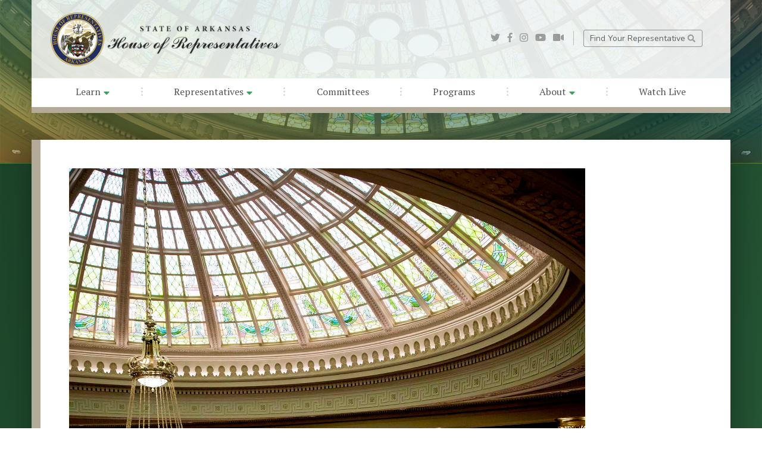

--- FILE ---
content_type: text/html; charset=UTF-8
request_url: https://arkansashouse.org/news/post/8927/week-2-of-the-2021-regular-session
body_size: 22413
content:
<!DOCTYPE html>
<html lang="en">
  <head>
    <meta charset="utf-8">
    <meta http-equiv="X-UA-Compatible" content="IE=edge">
    <meta name="viewport" content="width=device-width, initial-scale=1">
    <meta name="description" content="Week 2 of the 2021 Regular Session">
    <meta name="author" content="">
    <link rel="apple-touch-icon" sizes="57x57" href="/favicon/apple-icon-57x57.png">
    <link rel="apple-touch-icon" sizes="60x60" href="/favicon/apple-icon-60x60.png">
    <link rel="apple-touch-icon" sizes="72x72" href="/favicon/apple-icon-72x72.png">
    <link rel="apple-touch-icon" sizes="76x76" href="/favicon/apple-icon-76x76.png">
    <link rel="apple-touch-icon" sizes="114x114" href="/favicon/apple-icon-114x114.png">
    <link rel="apple-touch-icon" sizes="120x120" href="/favicon/apple-icon-120x120.png">
    <link rel="apple-touch-icon" sizes="144x144" href="/favicon/apple-icon-144x144.png">
    <link rel="apple-touch-icon" sizes="152x152" href="/favicon/apple-icon-152x152.png">
    <link rel="apple-touch-icon" sizes="180x180" href="/favicon/apple-icon-180x180.png">
    <link rel="icon" type="image/png" sizes="192x192"  href="/favicon/android-icon-192x192.png">
    <link rel="icon" type="image/png" sizes="32x32" href="/favicon/favicon-32x32.png">
    <link rel="icon" type="image/png" sizes="96x96" href="/favicon/favicon-96x96.png">
    <link rel="icon" type="image/png" sizes="16x16" href="/favicon/favicon-16x16.png">
    <link rel="manifest" href="/favicon/manifest.json">
    <meta name="msapplication-TileColor" content="#ffffff">
    <meta name="msapplication-TileImage" content="/favicon/ms-icon-144x144.png">
    <meta name="theme-color" content="#ffffff">

    <title>Week 2 of the 2021 Regular Session - Arkansas House of Representatives</title>

        <link rel="canonical" href="https://arkansashouse.org/news/post/8927/week-2-of-the-2021-regular-session" />

    <!-- <meta property="fb:app_id" content="1506914376207450" /> -->
    <meta property="og:title" content="Week 2 of the 2021 Regular Session" />
            <meta property="og:image" content="https://arkansashouse.orghttps://www.arkansashouse.org/storage/9515/Week%202%20of%20Session.jpg" />
        <meta property="og:image:width" content="1600" />
        <meta property="og:image:height" content="1067" />
        <meta property="og:url" content="https://arkansashouse.org/news/post/8927/week-2-of-the-2021-regular-session" />
    <meta property="og:site_name" content="Arkansas House of Representatives" />
    <meta property="og:description" content="In the second week of the 2021 Regular Session, the House voted on bills addressing everything from car tags to jury duty pay.The bills now advancing to the Senate include:HB1028-This bill changes the..." />
    <meta property="og:type" content="article" />

    <!-- Twitter card -->
    <meta name="twitter:card" content="summary_large_image">
    <meta name="twitter:site" content="@arkansashouse">
    <meta name="twitter:title" content="Week 2 of the 2021 Regular Session">
    <meta name="twitter:description" content="In the second week of the 2021 Regular Session, the House voted on bills addressing everything from...">
            <meta name="twitter:image" content="https://arkansashouse.orghttps://www.arkansashouse.org/storage/9515/Week%202%20of%20Session.jpg">
    
    <link rel="stylesheet" href="/components/bootstrap/dist/css/bootstrap.min.css">
    <script defer src="/components/fontawesome/5.3.1/js/all.min.js"></script>
    <script defer src="/components/fontawesome/5.3.1/js/v4-shims.min.js"></script>
    <script>
      window.FontAwesomeConfig = {
        searchPseudoElements: true
      }
    </script>
    <link href="https://fonts.googleapis.com/css?family=Nunito:200,300,400,700|PT+Serif" rel="stylesheet">
    <link rel="stylesheet" href="/components/unslider/dist/css/unslider.css">
    <link rel="stylesheet" href="/components/unslider/dist/css/unslider-dots.css">
    <link href="/components/wufoo/wufoo.css" rel="stylesheet">
    <link href="/css/main.css" rel="stylesheet">
            <link href="/components/wysiwyg-editor/css/froala_editor.css" rel="stylesheet">
        <link href="/components/swipebox/css/swipebox.css" rel="stylesheet">
        <link href="/css/custom.css" rel="stylesheet">
            <link href="/css/interior.css?v=3" rel="stylesheet">
        <link href="/css/responsive.css?v=3" rel="stylesheet">


    

    
    
    <script>
  (function(i,s,o,g,r,a,m){i['GoogleAnalyticsObject']=r;i[r]=i[r]||function(){
  (i[r].q=i[r].q||[]).push(arguments)},i[r].l=1*new Date();a=s.createElement(o),
  m=s.getElementsByTagName(o)[0];a.async=1;a.src=g;m.parentNode.insertBefore(a,m)
  })(window,document,'script','//www.google-analytics.com/analytics.js','ga');

  ga('create', 'UA-12773160-1', 'arkansashouse.org');
  ga('send', 'pageview');

</script>
  </head>

  <body class="interior">

    <div id="nav-container" class="container-fluid px-0">
    <div id="nav-row" class="row ml-auto mr-auto no-gutters justify-content-center">
        
        <div id="nav-col" class="col-12 col-md-11 col-lg-11 col-xl-11 align-self-center px-0 py-0">

            
            <nav class="navbar navbar-sticky navbar-expand-lg navbar-light px-0 pt-3 pb-0">
                
                <div id="nav-top" class="row w-100 no-gutters align-items-center justify-content-between">
                    
                    <div id="nav-logo" class="col-12 col-lg-6 align-self-center align-items-center justify-content-start text-left">

                        <a class="pb-0 navbar-brand" href="/">
                            <img src="/img/logo-color-font.png" alt="Arkansas House of Representatives" class="img-fluid" />
                        </a>
                        

                    </div>
                    
                    <div id="nav-subnav" class="col-12 col-lg-6 align-self-center align-items-center justify-content-end">

                        <div id="nav-social" class="mr-0 mr-lg-3 pr-0 pr-lg-3">
                            <a target="_blank" href="https://twitter.com/arkansashouse"><i class="fab fa-twitter"></i></a>
                            <a target="_blank" href="https://www.facebook.com/ArkansasHouse"><i class="fab fa-facebook-f"></i></a>
                            <a target="_blank" href="http://instagram.com/arkansashouse"><i class="fab fa-instagram"></i></a>
                            <a target="_blank" href="http://www.youtube.com/user/ArkansasHouseofReps"><i class="fab fa-youtube"></i></a>
                            <a target="_blank" href="/watch-live"><i class="fas fa-video"></i></a>
                        </div>
                        <div id="nav-aux">
                                                        <a href="https://arkansashouse.org/learn/district-map">Find Your Representative <i class="fas fa-search"></i></a>
                            <a href="#"></a>
                        </div>
                        <button class="navbar-toggler" type="button" data-toggle="collapse" data-target="#navbarSupportedContent" aria-controls="navbarSupportedContent" aria-expanded="false" aria-label="Toggle navigation">
                            <span class="navbar-toggler-icon"></span>
                        </button>

                    </div>
                </div>

                
                <div id="navbarSupportedContent" class="collapse navbar-collapse">
                    <ul class="navbar-nav w-100 mx-0 px-5 py-0">
                        <li class="nav-item "><a target=_self href="/news" class="nav-link">Learn <i class="fas fa-caret-down"></i></a>
                    <ul class="dropdown-nav">
                                    <li class="nav-item"><a target=_self href="/news" class="nav-link ">News</a></li>
                                    <li class="nav-item"><a target=_self href="/calendar" class="nav-link ">Events</a></li>
                                    <li class="nav-item"><a target=_self href="https://www.arkansashouse.org/learn/faqs" class="nav-link ">FAQs</a></li>
                                    <li class="nav-item"><a target=_self href="https://www.arkansashouse.org/learn/resources" class="nav-link ">Resources</a></li>
                                    <li class="nav-item"><a target=_self href="https://www.arkansashouse.org/learn/district-map" class="nav-link ">District Map</a></li>
                            </ul>
            </li>
			<li class="sep"><i class="fal fa-ellipsis-v"></i></li>
	    <li class="nav-item "><a target=_self href="/representatives/members" class="nav-link">Representatives <i class="fas fa-caret-down"></i></a>
                    <ul class="dropdown-nav">
                                    <li class="nav-item"><a target=_self href="https://www.arkansashouse.org/representatives/members" class="nav-link ">Members</a></li>
                                    <li class="nav-item"><a target=_self href="https://www.arkansashouse.org/representatives/meet-the-speaker" class="nav-link ">Meet the Speaker</a></li>
                                    <li class="nav-item"><a target=_self href="https://www.arkansashouse.org/representatives/leadership" class="nav-link ">Leadership</a></li>
                                    <li class="nav-item"><a target=_self href="https://www.arkansashouse.org/representatives/speaker-archive" class="nav-link ">Speaker Archive</a></li>
                            </ul>
            </li>
			<li class="sep"><i class="fal fa-ellipsis-v"></i></li>
	    <li class="nav-item "><a target=_self href="/learn/resources/category/1/committees" class="nav-link">Committees</a>
            </li>
			<li class="sep"><i class="fal fa-ellipsis-v"></i></li>
	    <li class="nav-item "><a target=_self href="https://www.arkansashouse.org/programs" class="nav-link">Programs</a>
            </li>
			<li class="sep"><i class="fal fa-ellipsis-v"></i></li>
	    <li class="nav-item "><a target=_self href="/about/the-house" class="nav-link">About <i class="fas fa-caret-down"></i></a>
                    <ul class="dropdown-nav">
                                    <li class="nav-item"><a target=_self href="https://www.arkansashouse.org/about/the-house" class="nav-link ">About</a></li>
                                    <li class="nav-item"><a target=_self href="https://www.arkansashouse.org/about/house-staff" class="nav-link ">House Staff</a></li>
                                    <li class="nav-item"><a target=_self href="https://www.arkansashouse.org/about/contact-us" class="nav-link ">Contact Us</a></li>
                            </ul>
            </li>
			<li class="sep"><i class="fal fa-ellipsis-v"></i></li>
	    <li class="nav-item "><a target=_self href="https://www.arkansashouse.org/watch-live" class="nav-link">Watch Live</a>
            </li>

                    </ul>
                </div>
            </nav>
            

        </div>
    </div>
</div>

    
    <section aria-label="Interior Header Section" id="bg-header" class="container-fluid px-0 ">
        <div class="row no-gutters">
            <div id="content-container" class="col-12 px-0 py-0"> </div>
        </div>
    </section>

    
    <section aria-label="Content Section" id="content" class="container-fluid px-0">
        <div class="row ml-auto mr-auto no-gutters justify-content-center">
            <div id="content-container" class="col-12 col-lg-11 align-self-center px-0 pt-5">

                <div id="content-body" class="row no-gutters">
                    <div class="col-12 col-lg-9 col-xl-10 px-4 py-4 px-lg-5 py-lg-5 content ">
                                                    

    


        <div id="news-post" class="row no-gutters">
        <div class="col-12 post detail">

                            <div class="row no-gutters post-image blocked">
                    <div class="col-12 px-0 py-0">
                        <img src="https://www.arkansashouse.org/storage/9515/Week%202%20of%20Session.jpg" alt="" class="img-fluid" />
                    </div>
                </div>
                <div class="post-content">
                    
                    <span class="category">
                                                                                                                        District Newsletter
                                                                                                        </span>
                    <h2 class="post-title">Week 2 of the 2021 Regular Session</h2>
                    <span class="date">
                        <time>Friday, January 22, 2021</time>
                    </span>
                                                                    <div class="row no-gutters align-items-center mt-3 author">
                            <div class="col align-self-center author-photo" style="background-image: url('https://www.arkansashouse.org/storage/24098/Jon%20S.%20Eubanks-001-2.jpg');">
                                <a href="https://arkansashouse.org/district/46" title="Jon S. Eubanks">Jon S. Eubanks</a>
                            </div>
                            <div class="col px-3 align-self-center author-details">
                                <h6>Author</h6>
                                <h5>
                                    <a href="https://arkansashouse.org/district/46" title="Jon S. Eubanks">Jon S. Eubanks</a> <i class="far fa-external-link"></i>
                                </h5>
                            </div>
                        </div>
                    
                                    </div>
            
            <div class="post-body">
                <div class="user-html"><div class="user-html"><div class="user-html"><p>In the second week of the 2021 Regular Session, the House voted on bills addressing everything from car tags to jury duty pay.<br><br>The bills now advancing to the Senate include:<br><strong><br>HB1028</strong>-This bill changes the length of time a consumer has to tag their vehicle. Current law gives car buyers 30 days to pay the sales tax and register a vehicle after purchase. HB 1028 would extend it to 60 days.<br><strong><br>HB1059</strong>-This bill allows participants in a specialty court program, such as drug court, to transfer to a similar program if they move to another court district. This bill also includes guidelines for courts to establish a veterans treatment specialty court program and a DWI specialty court program. In addition, HB1059 sets to develop a domestic violence specialty court program.<br><br>Specialty courts are designed to lower the prison population by directing individuals to needed treatment programs.<br><strong><br>HB1185</strong>-This bill allows the Department of Correction to make an administrative transfer of an inmate to the Division of Community Correction. This would not impact the length of a sentence but rather allow the department to transfer an inmate if they need behavioral or substance abuse treatment.<br><br><strong>HB1058</strong>-This bill allows a juror to donate their per diem compensation and mileage reimbursement to an eligible nonprofit entity. The administrative office of the courts will be tasked with compiling a list of eligible nonprofits.<br><br>-An eligible nonprofit should offer services in multiple counties and have as one of its primary goals the providing of:<br>-Crime victim assistance or counseling<br>-Services for abused or neglected children<br>-Shelter for victims of domestic violence<br>-Services for veterans<br>-Legal education for students seeking a Juris Doctor degree<br><br><strong>HB1107</strong>-This bill amends the Prescription Drug Monitoring Program to allow the Arkansas Department of Health to request physical or electronic copies of prescriptions from prescribers or dispensers when checking for accuracy.<br><br>The House reconvenes on Monday at 1 pm. You can find a list of all agendas and links to live-streams of all meetings at <a href="http://www.arkansashouse.org" rel="noopener noreferrer" target="_blank"><strong>www.arkansashouse.org.</strong></a></p></div></div></div>
            </div>

            
            <div class="post-body">
                                    <div class="mt-6 post-tags">
                        Tags: <a href="https://arkansashouse.org/news/tagged/6/district-newsletter">District Newsletter</a>
                    </div>
                            </div>

            <div style="display: flex;">
                                    <div class="post-footer" style="margin-right:20px;">
                        <a href="javascript:history.back();" title="Back to News" class="btn btn3d btn-primary"><i class="fas fa-angle-left"></i> Return to News</a>
                    </div>
                    
                                    <div class="post-footer">
                        <a target="_blank" href="https://arkansashouse.org/news/8927/download-news-letter-as-pdf" title="Back to News" class="btn btn3d btn-primary"> Download Newsletter</a>
                    </div>
                            </div>

        </div>
    </div>

                                            </div>
                                    </div>

            </div>
        </div>
    </section>


    <section aria-label="Footer Section" id="footer" class="container-fluid px-0">
        <div class="row no-gutters">
            <div id="footer-container" class="col-12 px-6 py-6">

                <div class="row align-items-center">
                	<div class="col-12 col-md-6 col-lg-3 align-self-center text-center brand">

                		<a class="mb-2 pb-0 footer-brand" href="/">
                            <img src="/img/logo-color2.png" alt="Arkansas House of Representatives" class="img-fluid" />
                        </a>
                        <a href="/" class="footer-brand-link">Arkansas<br />House of Representatives</a>
                        <p>The Arkansas House of Representatives, along with the Arkansas Senate, compose the legislative branch of state government. Combined, the two bodies form the Arkansas General Assembly.</p>

                	</div>
                	<div class="col-12 col-md-6 col-lg-3 col-xl-2 align-self-center pl-lg-4 renav">
                		<ul>
                			<li><a href="/representatives/meet-the-speaker">Meet The Speaker</a>
							<li><a href="/representatives/leadership">House Leadership</a>
							<li><a href="/representatives/speaker-archive">Past Speakers Of The House</a>
                            <li><a href="/representatives/members">Representatives</a>
                            <li><a href="/about/house-staff">House Staff</a>
							<li><a href="/learn/district-map">District Map</a>
							<li><a target="_blank" href="https://portal.arkansas.gov/pages/acceptable-use/#accessibility">Accessibility</a>
							<li><a target="_blank" href="https://portal.arkansas.gov/pages/acceptable-use/#privacy">Privacy Policy</a>
                            <li><a target="_blank" href="https://portal.arkansas.gov/pages/acceptable-use/#security">Security Statement</a>
							<li><a target="_blank" href="https://portal.arkansas.gov/pages/acceptable-use/#acceptable">Acceptable Use</a>
                		</ul>
                	</div>
                	<div class="col-12 col-md-6 col-lg-3 col-xl-2 align-self-center pl-lg-4 renav">
                		<ul>
							<li><a href="/learn/events">Calendar</a>
                            <li><a href="/learn/resources">Information Resources</a>
							<li><a href="/learn/news">News Releases</a>
							<li><a href="/learn/faqs">FAQs</a>
							<li><a href="/about/contact-us">Contact Us</a>
							<li><a href="/learn/resources/category/1/committees">Committees</a>
							<li><a href="/programs">Programs</a>
							<li><a href="/about/the-house">About</a>
							<li><a href="/watch-live">Watch Live</a>
                		</ul>
                	</div>
                	<div class="col-12 col-md-6 col-lg-3 col-xl-5 align-self-center pl-lg-5 rep">
                		<span class="rep-heading">Find Your Representative</span>

                        <form action="https://arkansashouse.org/learn/district-map" class="form-inline">
                            <label class="sr-only" for="inlineFormInputAddress">Street, City, State</label>
                            <input type="text" name="addr" class="form-control mb-2 mr-sm-2" id="inlineFormInputAddress" placeholder="Street, City, State">

                            <label class="sr-only" for="inlineFormInputZip">Zip Code</label>
                            <input type="text" name="zip" class="form-control mb-2 mr-sm-2" id="inlineFormInputZip" placeholder="Zip Code">

                            <button type="submit" class="mb-2 btn btn-primary"><i class="fas fa-search"></i> Search</button>
                        </form>

                        <a href="https://arkansashouse.org/learn/district-map" title="View District Map"> <i class="fas fa-puzzle-piece"></i> View District Map</a>

                        <hr>

                        <div id="footer-social" class="">
                            <a target="_blank" href="https://twitter.com/arkansashouse"><i class="fab fa-twitter"></i></a>
                            <a target="_blank" href="https://www.facebook.com/ArkansasHouse"><i class="fab fa-facebook-f"></i></a>
                            <a target="_blank" href="https://instagram.com/arkansashouse"><i class="fab fa-instagram"></i></a>
                            <a target="_blank" href="https://www.youtube.com/user/ArkansasHouseofReps"><i class="fab fa-youtube"></i></a>
                        </div>

                        <p>Copyright &copy;2026 Arkansas House of Representatives. All Rights Reserved.</p>
                	</div>
                </div>

            </div>
        </div>
    </section><!-- /footer -->

            <script src="/components/jquery/jquery-2.1.1.js" type="text/javascript"></script>
        <script src="/components/jquery/jquery.mobile.custom.min.js" type="text/javascript"></script>
        <script src="/components/popper.js/dist/umd/popper.min.js"></script>
        <script src="/components/bootstrap/dist/js/bootstrap.min.js"></script>
        <script src="/components/unslider/dist/js/unslider-min.js"></script>
                    <script src="/components/swipebox/js/jquery.swipebox.js"></script>
                <script src="/js/all.js"></script>
    
    

    
  </body>
</html>


--- FILE ---
content_type: text/css
request_url: https://arkansashouse.org/components/wysiwyg-editor/css/froala_editor.css
body_size: 44396
content:
/*!
 * froala_editor v1.2.8 (https://www.froala.com/wysiwyg-editor)
 * License https://www.froala.com/wysiwyg-editor/terms
 * Copyright 2014-2015 Froala Labs
 */
[contenteditable],
[contenteditable]:focus {
  outline: 0px solid transparent;
}
button {
  outline: none;
}
.fr-visible {
  display: block !important;
}
.f-non-selectable {
  user-select: none;
  -o-user-select: none;
  -moz-user-select: none;
  -khtml-user-select: none;
  -webkit-user-select: none;
  -ms-user-select: none;
}
.f-non-selectable * {
  user-select: none;
  -o-user-select: none;
  -moz-user-select: none;
  -khtml-user-select: none;
  -webkit-user-select: none;
  -ms-user-select: none;
}
.f-italic {
  font-style: italic !important;
}
.f-spaced {
  letter-spacing: 3px !important;
}
.f-uppercase {
  text-transform: uppercase !important;
}
.f-typewriter {
  font-family: 'Lucida Console', monospace !important;
  line-height: 160% !important;
  font-size: 14px;
}
.froala-box {
  position: relative;
}
.froala-box:after {
  position: absolute;
  bottom: 5px;
  right: 7px;
  color: #CCC;
  content: attr(data-chars);
  font-size: 15px;
  font-family: "Times New Roman", Georgia, Serif;
}
.froala-box.f-rtl:after {
  left: 7px;
  right: auto;
}
.froala-box.fr-disabled .froala-wrapper {
  overflow: hidden;
}
.froala-box.fr-disabled .froala-element {
  color: #999999;
}
.froala-box.fr-disabled .froala-element img {
  -webkit-opacity: 0.5;
  -moz-opacity: 0.5;
  opacity: 0.5;
  -ms-filter: "progid:DXImageTransform.Microsoft.Alpha(Opacity=0)";
}
.froala-box .froala-wrapper {
  overflow: auto;
}
.froala-box .html-switch {
  position: absolute;
  right: 1px;
  top: 1px;
  z-index: 1000;
  display: none;
  font-size: 14px;
  line-height: 160%;
  height: 30px;
  background: #ffffff;
  color: #353535;
  cursor: pointer;
  -webkit-transition: background linear 0.1s;
  -moz-transition: background linear 0.1s;
  -ms-transition: background linear 0.1s;
  -o-transition: background linear 0.1s;
  border-radius: 0;
  -moz-border-radius: 0;
  -webkit-border-radius: 0;
  -moz-background-clip: padding;
  -webkit-background-clip: padding-box;
  background-clip: padding-box;
  -moz-outline: 0;
  outline: 0;
  border: 0;
  width: 40px;
}
.froala-box .html-switch:hover {
  color: #ffffff;
  background: #2c82c9;
}
.froala-box.fr-fullscreen {
  margin: 0 !important;
  position: fixed;
  top: 0;
  left: 0;
  bottom: 0;
  right: 0;
  z-index: 3000;
}
.froala-box.fr-fullscreen .froala-editor:not(.f-inline) {
  width: 100% !important;
  position: relative !important;
  left: 0 !important;
  right: 0 !important;
}
.froala-box.fr-fullscreen .froala-editor:not(.f-inline):not(.f-scroll) {
  top: 0 !important;
  border-bottom: 0 !important;
}
.froala-box.fr-fullscreen .froala-element {
  padding-top: 10px !important;
}
.froala-box.f-html .html-switch {
  display: inline-block;
}
.f-html ::selection {
  background: #6d90ba;
  color: #FFF;
}
.f-html ::-moz-selection {
  background: #6d90ba;
  color: #FFF;
}
::selection {
  background: #b5d6fd;
  color: #000;
}
::-moz-selection {
  background: #b5d6fd;
  color: #000;
}
.fr-hidden {
  display: none !important;
}
body.fr-fullscreen {
  overflow: hidden;
}
img.fr-fil {
  z-index: 1;
  position: relative;
  margin: auto;
  overflow: auto;
  padding: 10px 10px 10px 3px;
  float: left !important;
}
img.fr-fil.fr-dib {
  float: none !important;
  margin-left: 0 !important;
}
img.fr-fir {
  z-index: 1;
  position: relative;
  margin: auto;
  overflow: auto;
  padding: 10px 3px 10px 10px;
  float: right !important;
}
img.fr-fir.fr-dib {
  float: none !important;
  margin-right: 0 !important;
}
img.fr-fin {
  z-index: 1;
  position: relative;
  margin: auto;
  overflow: auto;
  float: none;
}
img.fr-fin.fr-dib {
  padding: 10px 0;
}
img.fr-dib {
  vertical-align: top;
  display: block;
}
a.fr-file {
  position: relative;
}
a.fr-file:before {
  position: relative;
  display: inline-table;
  vertical-align: middle;
  /*font-family: 'Font Awesome 5 Pro';*/
  font-style: normal;
  font-weight: normal;
  line-height: 1;
  -webkit-font-smoothing: antialiased;
  -moz-osx-font-smoothing: grayscale;
  content: '';
  background: url('../../../img/link_paperclip.jpg') no-repeat;
  width: 16px;
  height: 18px;
  font-weight: 400;
  top: 0;
  margin-right: 3px;
}
.froala-view table,
table.fr-tag {
  border-collapse: collapse;
  empty-cells: show;
  width: 100%;
  margin-bottom: 10px;
  margin-top: 10px;
  -webkit-box-sizing: border-box;
  -moz-box-sizing: border-box;
  box-sizing: border-box;
}
.froala-view table td,
table.fr-tag td {
  border: solid 1px #cccccc;
  padding: 5px;
  vertical-align: top;
}
.froala-view table th,
table.fr-tag th {
  background: #e6e6e6;
  border: solid 1px #cccccc;
  padding: 5px;
  vertical-align: top;
}
.froala-view pre,
pre.fr-tag {
  white-space: pre-wrap;
  /* CSS3 */
  white-space: -moz-pre-wrap;
  /* Mozilla, post millennium */
  white-space: -pre-wrap;
  /* Opera 4-6 */
  white-space: -o-pre-wrap;
  /* Opera 7 */
  word-wrap: break-word;
  /* Internet Explorer 5.5+ */
  border: solid 1px #cccccc;
  background: #fcfcfc;
  padding: 10px;
  border-radius: 4px;
  -moz-border-radius: 4px;
  -webkit-border-radius: 4px;
  -moz-background-clip: padding;
  -webkit-background-clip: padding-box;
  background-clip: padding-box;
  font-family: "Courier New", Courier, monospace;
}
.froala-view blockquote,
blockquote.fr-tag {
  margin-left: 20px;
  margin-right: 0;
  margin-top: 0;
  padding-left: 20px;
  position: relative;
  font-style: italic;
  border-left: solid 5px #cccccc;
}
.froala-view hr,
hr.fr-tag {
  height: 0px;
  border: 0;
  border-top: solid 1px #cccccc;
  clear: both;
}
.fr-fvn {
  float: none;
  display: block !important;
  text-align: center !important;
}
.fr-fvl {
  float: left;
  margin: 10px 10px 10px 1px;
}
.fr-fvr {
  float: right;
  margin: 10px 1px 10px 10px;
}
.fr-tnv {
  float: none !important;
  margin: auto;
  text-align: center;
  display: block !important;
}
.fr-tnv.fr-fvl {
  text-align: left;
}
.fr-tnv.fr-fvr {
  text-align: right;
}
.froala-element {
  min-height: 35px;
  overflow-y: auto;
  overflow-x: hidden;
  position: relative;
  word-wrap: break-word;
  vertical-align: top;
  cursor: text;
  z-index: 2;
  -webkit-user-select: auto;
}
.froala-element.f-image {
  overflow: visible;
}
.froala-element .btn {
  user-select: text;
  -o-user-select: text;
  -moz-user-select: text;
  -khtml-user-select: text;
  -webkit-user-select: text;
  -ms-user-select: text;
}
.froala-element [contenteditable="false"],
.froala-element [contenteditable="false"] * {
  user-select: none;
  -o-user-select: none;
  -moz-user-select: none;
  -khtml-user-select: none;
  -webkit-user-select: none;
  -ms-user-select: none;
}
.froala-element + span.fr-placeholder {
  display: none;
}
.froala-element.f-placeholder + span.fr-placeholder {
  color: #cccccc;
  position: absolute;
  margin: 0;
  left: 0;
  right: 0;
  top: 2px;
  display: inline-block;
  cursor: text;
  padding-left: 2px;
  user-select: none;
  -o-user-select: none;
  -moz-user-select: none;
  -khtml-user-select: none;
  -webkit-user-select: none;
  -ms-user-select: none;
  -webkit-font-smoothing: antialiased;
  -moz-osx-font-smoothing: grayscale;
  z-index: 1;
}
.froala-element.f-basic.f-placeholder + span.fr-placeholder {
  margin: 10px;
}
.froala-element.not-msie pre,
.froala-element.not-msie blockquote {
  overflow: hidden;
}
.froala-element table > span,
.froala-element table tr > span {
  display: none;
  visibility: hidden;
}
.froala-element table th {
  font-weight: normal;
}
.froala-element a {
  cursor: pointer;
}
.froala-element img {
  min-width: 32px !important;
  min-height: 32px !important;
  -webkit-box-sizing: content-box;
  -moz-box-sizing: content-box;
  box-sizing: content-box;
}
.froala-element img.fr-fil,
.froala-element img.fr-fir,
.froala-element img.fr-fin {
  cursor: pointer;
  z-index: 1;
  position: relative;
  margin: auto;
  overflow: auto;
}
.froala-element:not(.ie8) img {
  max-width: 100% !important;
}
.froala-element td img {
  max-width: auto !important;
}
.froala-element img::selection {
  color: #ffffff;
  background-color: transparent !important;
}
.froala-element img::-moz-selection {
  color: #ffffff;
  background-color: transparent !important;
}
.froala-element span.f-img-wrap {
  line-height: 0;
  text-align: center;
  border: 0;
  outline: 0;
  max-width: 100% !important;
  -webkit-box-sizing: border-box;
  -moz-box-sizing: border-box;
  box-sizing: border-box;
}
.froala-element span.f-img-wrap.fr-fin.fr-dib {
  display: block;
}
.froala-element span.f-img-wrap.fr-fir {
  float: right;
}
.froala-element span.f-img-wrap.fr-fil {
  float: left;
}
.froala-element span.f-img-wrap.fr-dib {
  display: block;
  text-align: center;
  float: none !important;
}
.froala-element span.f-img-wrap.fr-dib.fr-fil:after,
.froala-element span.f-img-wrap.fr-dib.fr-fir:after {
  content: "";
  display: block;
  clear: both;
}
.froala-element span.f-img-editor {
  display: inline-block;
  position: relative;
  max-width: 100% !important;
  text-align: center;
  padding: 0px;
  line-height: 0;
  overflow: visible;
  z-index: 2;
  border: 0;
  outline: 0;
  outline-color: transparent;
  border-color: transparent;
}
.froala-element span.f-img-editor:after {
  content: "";
  display: block;
  clear: both;
}
.froala-element span.f-img-editor:before {
  content: "";
  position: absolute;
  top: 0;
  left: 0;
  bottom: 0;
  right: 0;
  display: block;
  border: none !important;
  outline: solid 1px #2c82c9 !important;
  z-index: 1;
}
.froala-element span.f-img-editor.fr-fil {
  margin: 10px 10px 10px 3px;
  float: left;
}
.froala-element span.f-img-editor.fr-fir {
  margin: 10px 3px 10px 10px;
  float: right;
}
.froala-element span.f-img-editor.fr-fin {
  float: none;
}
.froala-element span.f-img-editor.fr-fin.fr-dib {
  margin: 10px 0;
}
.froala-element span.f-img-editor img {
  padding: 0 !important;
  margin: auto;
}
.froala-element span.f-img-editor.fr-dib {
  display: inline-block;
}
.froala-element span.f-img-handle {
  position: absolute;
  height: 8px;
  width: 8px;
  border: solid 1px #ffffff !important;
  background: #2c82c9;
  z-index: 2;
  margin: auto;
}
.froala-element span.f-img-handle.f-h-ne {
  top: -4px;
  left: auto;
  right: -4px;
  bottom: auto;
  cursor: ne-resize;
}
.froala-element span.f-img-handle.f-h-se {
  top: auto;
  left: auto;
  right: -4px;
  bottom: -4px;
  cursor: se-resize;
}
.froala-element span.f-img-handle.f-h-sw {
  top: auto;
  left: -4px;
  right: auto;
  bottom: -4px;
  cursor: sw-resize;
}
.froala-element span.f-img-handle.f-h-nw {
  top: -4px;
  left: -4px;
  right: auto;
  bottom: auto;
  cursor: nw-resize;
}
@media (max-width: 991px) {
  .froala-element span.f-img-handle {
    height: 12px;
    width: 12px;
  }
  .froala-element span.f-img-handle.f-h-ne {
    top: -6px;
    right: -6px;
  }
  .froala-element span.f-img-handle.f-h-se {
    right: -6px;
    bottom: -6px;
  }
  .froala-element span.f-img-handle.f-h-sw {
    left: -6px;
    bottom: -6px;
  }
  .froala-element span.f-img-handle.f-h-nw {
    top: -6px;
    left: -6px;
  }
}
.froala-element .f-video-editor {
  display: inline-block;
  position: relative;
  line-height: 0;
  cursor: pointer;
  padding: 3px;
}
.froala-element .f-video-editor > * {
  max-width: 100%;
}
.froala-box .froala-element .f-video-editor:after {
  position: absolute;
  content: '';
  z-index: 1;
  top: 0;
  left: 0;
  right: 0;
  bottom: 0;
  cursor: pointer;
}
.froala-box .froala-element .f-video-editor.active:after {
  border: solid 1px #252525;
}
.froala-box .froala-element .f-video-editor.active > * {
  z-index: 2;
  position: relative;
}
.f-html:after {
  display: none;
}
.f-html .froala-wrapper:after {
  clear: both;
  display: block;
  content: "";
}
.f-html .froala-element {
  background: #202020;
  color: #ffffff;
  font-family: 'Courier New', Monospace;
  font-size: 13px;
  overflow-y: auto;
  padding: 0;
}
.f-html .froala-element + .fr-placeholder {
  display: none !important;
}
.f-html .froala-element:after {
  clear: both;
  display: block;
  content: "";
}
.f-html .froala-element.f-inline textarea {
  padding: 10px 0 0 10px;
}
.f-html .froala-element textarea {
  direction: ltr !important;
  text-align: left;
  width: 100%;
  word-wrap: break-word;
  padding: 0;
  background: transparent;
  border: 0 transparent;
  color: #FFF;
  resize: none !important;
  line-height: 140%;
  -webkit-box-sizing: border-box;
  -moz-box-sizing: border-box;
  box-sizing: border-box;
  resize: none;
  min-height: 100px;
  font-size: inherit;
  font-family: inherit;
  outline: 0;
  margin: 0;
}
.froala-editor *:not(input):not(textarea) {
  user-select: none;
  -o-user-select: none;
  -moz-user-select: none;
  -khtml-user-select: none;
  -webkit-user-select: none;
  -ms-user-select: none;
}
.froala-editor {
  text-align: left;
  background: #ffffff;
  border: solid 1px #252525;
  border-top: solid 5px #252525;
  padding: 0;
  user-select: none;
  -o-user-select: none;
  -moz-user-select: none;
  -khtml-user-select: none;
  -webkit-user-select: none;
  -ms-user-select: none;
  font-size: 15px;
  z-index: 1000;
  font-family: Arial, Helvetica, sans-serif;
  line-height: 140%;
}
.froala-editor.f-inline {
  position: absolute;
}
.froala-editor * {
  -webkit-box-sizing: content-box;
  -moz-box-sizing: content-box;
  box-sizing: content-box;
}
.froala-editor:not(.froala-modal):before {
  width: 0;
  height: 0;
  border-left: 7px solid transparent;
  border-right: 7px solid transparent;
  border-bottom-color: inherit;
  border-bottom-style: solid;
  border-bottom-width: 6px;
  content: '';
  position: absolute;
  top: -10px;
  left: 15px;
}
.froala-editor.right-side:before {
  right: 15px;
  left: auto;
}
.froala-editor hr {
  border: 0;
  border-top-width: 1px;
  border-top-style: solid;
  border-top-color: #cccccc;
  margin: 0 !important;
  height: 0;
}
.froala-editor span.f-sep {
  display: inline-block;
  width: 0px;
  height: 35px;
  margin: 0;
  border-right: solid 1px #cccccc;
  float: left;
}
.froala-editor button::-moz-focus-inner {
  border: 0;
}
.froala-editor i.for-text {
  font-style: normal;
  font-weight: bold;
  padding-left: 4px;
}
.froala-editor .fr-dropdown {
  display: inline-block;
  position: relative;
  text-align: left;
  user-select: none;
  -o-user-select: none;
  -moz-user-select: none;
  -khtml-user-select: none;
  -webkit-user-select: none;
  -ms-user-select: none;
}
.froala-editor .fr-dropdown .fr-trigger.active + .fr-dropdown-menu {
  display: block;
}
.froala-editor .fr-dropdown .fr-trigger {
  padding-left: 2px;
  width: 38px;
  text-align: left;
}
.froala-editor .fr-dropdown .fr-trigger i {
  margin-left: 5px;
}
.froala-editor .fr-dropdown .fr-dropdown-menu {
  display: none;
  position: absolute;
  background: #ffffff;
  text-align: left;
  left: 0px;
  top: 35px;
  margin-top: 0;
  padding: 0;
  border: solid 1px #252525;
  z-index: 1000;
  -webkit-overflow-scrolling: touch;
}
.froala-editor .fr-dropdown .fr-dropdown-menu li {
  list-style-type: none;
  position: relative;
}
.froala-editor .fr-dropdown .fr-dropdown-menu li button.fr-bttn {
  margin: 5px 5px;
}
.froala-editor .fr-dropdown .fr-dropdown-menu li.active a {
  background: #444444 !important;
  color: #ffffff !important;
}
.froala-editor .fr-dropdown .fr-dropdown-menu li a {
  padding: 5px 25px;
  margin: 0;
  display: block;
  text-decoration: none;
  outline: 0;
  color: #444444;
  white-space: nowrap;
  font-size: 14px;
  line-height: 130%;
}
.froala-editor .fr-dropdown .fr-dropdown-menu li a:hover {
  background: #444444 !important;
  color: #ffffff !important;
}
.froala-editor .fr-dropdown .fr-dropdown-menu hr {
  clear: both;
  height: 0;
  border: 0;
  display: block;
}
.froala-editor .fr-dropdown .fr-dropdown-menu:after {
  clear: both;
  content: "";
  display: block;
}
.froala-editor .fr-dropdown.fr-color-picker i {
  padding-left: 3px;
}
.froala-editor .fr-dropdown.fr-color-picker .fr-dropdown-menu {
  padding: 0;
  line-height: 0px;
  white-space: nowrap;
  text-align: left;
  direction: ltr !important;
}
.froala-editor .fr-dropdown.fr-color-picker .fr-dropdown-menu > div {
  white-space: nowrap;
  display: inline-block;
}
.froala-editor .fr-dropdown.fr-color-picker .fr-dropdown-menu p {
  margin: 0;
  font-size: 13px;
  line-height: 1;
  color: #444444;
}
.froala-editor .fr-dropdown.fr-color-picker .fr-dropdown-menu p span {
  float: left;
}
.froala-editor .fr-dropdown.fr-color-picker .fr-dropdown-menu p span.fr-choose-color {
  padding: 5px 10px;
  text-align: center;
  -webkit-box-sizing: border-box;
  -moz-box-sizing: border-box;
  box-sizing: border-box;
  border-top: solid 4px transparent;
  border-bottom: solid 4px transparent;
  cursor: pointer;
  width: 100%;
}
.froala-editor .fr-dropdown.fr-color-picker .fr-dropdown-menu p span.fr-choose-color.fr-50 {
  width: 50%;
}
.froala-editor .fr-dropdown.fr-color-picker .fr-dropdown-menu p span.fr-choose-color.active,
.froala-editor .fr-dropdown.fr-color-picker .fr-dropdown-menu p span.fr-choose-color:hover {
  border-bottom: solid 4px #2c82c9;
}
.froala-editor .fr-dropdown.fr-color-picker .fr-dropdown-menu p a.fr-bttn {
  display: inline-block;
  float: right;
  padding: 0;
  color: #444444;
  -webkit-transition: color linear 0.1s;
  -moz-transition: color linear 0.1s;
  -ms-transition: color linear 0.1s;
  -o-transition: color linear 0.1s;
  cursor: pointer;
}
.froala-editor .fr-dropdown.fr-color-picker .fr-dropdown-menu p a.fr-bttn:hover {
  color: #2c82c9;
}
.froala-editor .fr-dropdown.fr-color-picker .fr-dropdown-menu p:after {
  content: "";
  display: block;
  clear: both;
}
.froala-editor .fr-dropdown.fr-color-picker .fr-dropdown-menu .fr-color-bttn {
  display: inline-block;
  width: 32px;
  height: 32px;
  padding: 0;
  border: 0;
  outline: 0;
  position: relative;
  z-index: 100;
  line-height: 16px !important;
  border-radius: 0;
  -moz-border-radius: 0;
  -webkit-border-radius: 0;
  -moz-background-clip: padding;
  -webkit-background-clip: padding-box;
  background-clip: padding-box;
}
.froala-editor .fr-dropdown.fr-color-picker .fr-dropdown-menu .fr-color-bttn.active {
  border: 0;
  outline: solid 1px #252525;
  z-index: 101;
}
.froala-editor .fr-dropdown.fr-color-picker .fr-dropdown-menu .fr-color-bttn.active:after {
  position: absolute;
  left: 0px;
  right: 0px;
  text-align: center;
  top: 0px;
  bottom: 0;
  line-height: 30px;
  content: "\f00c";
  font-family: 'FontAwesome';
  font-weight: normal;
  font-size: 12px;
  color: #ffffff;
}
.froala-editor .fr-dropdown.fr-color-picker .fr-dropdown-menu .fr-color-bttn i {
  font-size: 13px;
}
.froala-editor .fr-dropdown.fr-color-picker .fr-dropdown-menu .separator {
  height: 8px;
}
.froala-editor .fr-dropdown.fr-color-picker .fr-dropdown-menu .fr-color-bttn:hover:not(:focus):not(:active) {
  outline: solid 1px #252525;
  z-index: 300;
}
.froala-editor .fr-dropdown .fr-dropdown-menu li a.format-blockquote {
  font-style: italic;
}
.froala-editor .fr-dropdown .fr-dropdown-menu li a.format-pre {
  font-family: "Courier New", Courier, monospace;
}
.froala-editor .fr-dropdown .fr-dropdown-menu li a.format-h1 {
  font-size: 36px;
  line-height: 1.1;
  font-weight: 400;
}
.froala-editor .fr-dropdown .fr-dropdown-menu li a.format-h2 {
  font-size: 30px;
  line-height: 1.1;
  font-weight: 400;
}
.froala-editor .fr-dropdown .fr-dropdown-menu li a.format-h3 {
  font-size: 24px;
  line-height: 1.1;
  font-weight: 400;
}
.froala-editor .fr-dropdown .fr-dropdown-menu li a.format-h4 {
  font-size: 18px;
  line-height: 1.1;
  font-weight: 400;
}
.froala-editor .fr-dropdown .fr-dropdown-menu li a.format-h5 {
  font-size: 14px;
  line-height: 1.1;
  font-weight: 400;
}
.froala-editor .fr-dropdown .fr-dropdown-menu li a.format-h6 {
  font-size: 12px;
  line-height: 1.1;
  font-weight: 400;
}
.froala-editor .fr-dropdown .fr-dropdown-menu.f-font-sizes {
  max-height: 200px;
  overflow-y: scroll;
}
.froala-editor .fr-dropdown .fr-dropdown-menu.f-font-sizes a {
  padding: 5px 7px !important;
  font-size: 12px;
  line-height: 160%;
}
.froala-editor .fr-dropdown .fr-dropdown-menu.fr-table > li > a {
  padding-left: 10px;
  position: relative;
}
.froala-editor .fr-dropdown .fr-dropdown-menu.fr-table > li > a i {
  bottom: 0;
  font-size: 12px;
  height: 10px;
  margin: auto;
  position: absolute;
  right: 5px;
  top: 0;
}
.froala-editor .fr-dropdown .fr-dropdown-menu.fr-table > li:hover > a,
.froala-editor .fr-dropdown .fr-dropdown-menu.fr-table > li.hover > a {
  background: #444444;
  color: #ffffff;
}
.froala-editor .fr-dropdown .fr-dropdown-menu.fr-table > li:hover > div,
.froala-editor .fr-dropdown .fr-dropdown-menu.fr-table > li.hover > div,
.froala-editor .fr-dropdown .fr-dropdown-menu.fr-table > li:hover > ul,
.froala-editor .fr-dropdown .fr-dropdown-menu.fr-table > li.hover > ul {
  display: block !important;
}
.froala-editor .fr-dropdown .fr-dropdown-menu.fr-table > li > ul {
  display: none;
  position: absolute;
  left: 100%;
  top: 0;
  background: #ffffff;
  color: #444444;
  border: solid 1px #252525;
  line-height: 0;
  padding: 0;
  margin: 0;
}
.froala-editor .fr-dropdown .fr-dropdown-menu.fr-table > li > ul a {
  padding: 5px 10px;
}
.froala-editor .fr-dropdown .fr-dropdown-menu.fr-table > li > div {
  display: none;
  position: absolute;
  left: 100%;
  top: 0;
  background: #ffffff;
  color: #444444;
  border: solid 1px #252525;
  line-height: 0;
  padding: 5px;
  white-space: nowrap;
}
.froala-editor .fr-dropdown .fr-dropdown-menu.fr-table > li > div > div.fr-t-info {
  line-height: 140%;
  text-align: center;
  font-size: 13px;
  padding-bottom: 5px;
}
.froala-editor .fr-dropdown .fr-dropdown-menu.fr-table > li > div > span {
  display: inline-block;
  padding: 0px 4px 4px 0;
  line-height: 0;
  float: none;
}
.froala-editor .fr-dropdown .fr-dropdown-menu.fr-table > li > div > span > span {
  display: inline-block;
  width: 12px;
  height: 12px;
  border: solid 1px #cccccc;
}
.froala-editor .fr-dropdown .fr-dropdown-menu.fr-table > li > div > span:hover > span,
.froala-editor .fr-dropdown .fr-dropdown-menu.fr-table > li > div > span.hover > span {
  background: rgba(61, 142, 185, 0.3);
  border: solid 1px #3d8eb9;
}
.froala-editor .fr-dropdown .fr-dropdown-menu.fr-table > li > div .new-line {
  content: "";
  display: block;
  clear: both;
}
.froala-editor .fr-dropdown .fr-dropdown-menu.fr-table > hr {
  border-top: solid 1px #252525;
}
.froala-editor .fr-dropdown .fr-dropdown-menu.f-align a {
  padding: 5px 0px !important;
  width: 40px;
  text-align: center;
  font-size: 16px;
}
.froala-editor button.fr-bttn:disabled,
.froala-editor button.fr-trigger:disabled,
.froala-box.fr-disabled button.fr-bttn,
.froala-box.fr-disabled button.fr-trigger {
  color: #999999 !important;
  background: transparent !important;
  cursor: default;
}
.froala-editor button.fr-bttn:disabled:after,
.froala-editor button.fr-trigger:disabled:after,
.froala-box.fr-disabled button.fr-bttn:after,
.froala-box.fr-disabled button.fr-trigger:after {
  border-top-color: #999999 !important;
}
.froala-editor button.fr-bttn,
.froala-editor button.fr-trigger {
  padding: 0;
  background: transparent;
  color: #353535;
  -moz-outline: 0;
  outline: 0;
  border: 0;
  font-size: 16px;
  line-height: 35px;
  display: inline-block;
  cursor: pointer;
  width: 40px;
  text-align: center;
  margin: 0px;
  -webkit-transition: background linear 0.1s;
  -moz-transition: background linear 0.1s;
  -ms-transition: background linear 0.1s;
  -o-transition: background linear 0.1s;
  border-radius: 0;
  -moz-border-radius: 0;
  -webkit-border-radius: 0;
  -moz-background-clip: padding;
  -webkit-background-clip: padding-box;
  background-clip: padding-box;
  z-index: 2;
  -webkit-font-smoothing: antialiased;
  -moz-osx-font-smoothing: grayscale;
}
.froala-editor button.fr-bttn img,
.froala-editor button.fr-trigger img {
  max-width: 40px;
  max-height: 35px;
  display: block;
}
.froala-editor button.fr-bttn i,
.froala-editor button.fr-trigger i {
  line-height: 35px;
  -moz-outline: 0;
  outline: 0;
}
.froala-editor .bttn-wrapper:not(.touch) button.fr-bttn:hover,
.froala-editor .froala-popup button.fr-bttn:hover,
.froala-editor .bttn-wrapper:not(.touch) button.fr-trigger:hover,
.froala-editor .froala-popup button.fr-trigger:hover {
  background: #2c82c9;
  color: #ffffff;
}
.froala-editor .bttn-wrapper:not(.touch) button.fr-bttn:hover:after,
.froala-editor .froala-popup button.fr-bttn:hover:after,
.froala-editor .bttn-wrapper:not(.touch) button.fr-trigger:hover:after,
.froala-editor .froala-popup button.fr-trigger:hover:after {
  border-top-color: #ffffff;
}
.froala-editor .fr-bttn.active {
  color: #2c82c9;
  background: transparent;
}
.froala-editor .fr-trigger:after {
  width: 0;
  height: 0;
  border-left: 3px solid transparent;
  border-right: 3px solid transparent;
  border-top-width: 3px;
  border-top-style: solid;
  border-top-color: #353535;
  content: ' ';
  position: absolute;
  top: 15px;
  right: 8px;
  color: inherit;
  cursor: pointer;
  z-index: 3;
  zoom: 1;
}
.froala-editor .fr-trigger.active {
  color: #ffffff;
  background: #2c82c9;
}
.froala-editor .fr-trigger.active:after {
  border-top-color: #ffffff !important;
}
.froala-editor .froala-popup {
  font-size: 13px;
  background: #ffffff;
}
.froala-editor .froala-popup input,
.froala-editor .froala-popup textarea {
  -webkit-touch-callout: auto;
  -webkit-user-select: auto;
  -khtml-user-select: auto;
  -moz-user-select: auto;
  -ms-user-select: auto;
  user-select: auto;
}
.froala-editor .froala-popup *:not(input):not(textarea) {
  -webkit-touch-callout: none;
  -webkit-user-select: none;
  -khtml-user-select: none;
  -moz-user-select: none;
  -ms-user-select: none;
  user-select: none;
}
.froala-editor .froala-popup h4 {
  margin: 0;
  font-size: 14px;
  color: #444444;
  padding: 7px 7px 0;
}
.froala-editor .froala-popup h4:after {
  content: ".";
  display: block;
  clear: both;
  visibility: hidden;
  line-height: 0;
  height: 0;
}
.froala-editor .froala-popup h4 span {
  float: left;
}
.froala-editor .froala-popup h4 i {
  float: right;
  cursor: pointer;
  color: #cccccc;
  -webkit-transition: all 0.2s ease-in;
  -moz-transition: all 0.2s ease-in;
  -ms-transition: all 0.2s ease-in;
  -o-transition: all 0.2s ease-in;
}
.froala-editor .froala-popup h4 i.fa-external-link {
  float: left;
  margin-left: 5px;
  margin-top: 1px;
  color: #444444;
}
.froala-editor .froala-popup h4 i.fa-external-link:hover {
  color: #2c82c9;
}
.froala-editor .froala-popup h4 i:hover {
  color: #444444;
}
.froala-editor .froala-popup div.f-popup-line {
  margin: 0px 7px;
  padding: 10px 0;
  display: block;
  position: relative;
}
.froala-editor .froala-popup div.f-popup-line.f-popup-toolbar {
  background: #ffffff;
}
.froala-editor .froala-popup div.f-popup-line:after {
  content: "";
  display: block;
  clear: both;
}
.froala-editor .froala-popup div.f-popup-line label {
  float: left;
  margin: 5px 5px 0;
  line-height: 120%;
  color: #444444;
}
.froala-editor .froala-popup div.f-popup-line input[type="text"] {
  font-size: 12px;
  width: 250px;
  border: solid 1px #cccccc;
  margin: 0 5px !important;
  height: 25px;
  line-height: 21px;
  display: block;
  padding: 2px;
  float: left;
  -webkit-box-sizing: border-box;
  -moz-box-sizing: border-box;
  box-sizing: border-box;
  border-radius: 0;
  -moz-border-radius: 0;
  -webkit-border-radius: 0;
  -moz-background-clip: padding;
  -webkit-background-clip: padding-box;
  background-clip: padding-box;
  box-shadow: none;
  -moz-box-shadow: none;
  -webkit-box-shadow: none;
  outline: 0;
}
.froala-editor .froala-popup div.f-popup-line input[type="text"]:focus {
  border: solid 1px #54acd2;
}
.froala-editor .froala-popup div.f-popup-line input[type="checkbox"] {
  float: left;
  margin-right: 0;
  margin-left: 0;
  margin-top: 5px;
}
.froala-editor .froala-popup div.f-popup-line textarea {
  padding: 5px;
  font-size: 12px;
  margin: 0;
  border: solid 1px #cccccc;
  width: 100%;
  height: 50px;
  -webkit-box-sizing: border-box;
  -moz-box-sizing: border-box;
  box-sizing: border-box;
  resize: none;
  -moz-resize: none;
  -webkit-resize: none;
  border-radius: 0;
  -moz-border-radius: 0;
  -webkit-border-radius: 0;
  -moz-background-clip: padding;
  -webkit-background-clip: padding-box;
  background-clip: padding-box;
  box-shadow: none;
  -moz-box-shadow: none;
  -webkit-box-shadow: none;
  outline: 0;
}
.froala-editor .froala-popup div.f-popup-line textarea:focus {
  border: solid 1px #54acd2;
  outline: 0;
}
.froala-popup.froala-image-popup div.f-popup-line.drop-upload,
.froala-popup.froala-file-popup div.f-popup-line.drop-upload {
  overflow: hidden;
  position: relative;
}
.froala-popup.froala-image-popup div.f-popup-line.drop-upload div.f-upload,
.froala-popup.froala-file-popup div.f-popup-line.drop-upload div.f-upload {
  border: dashed 2px #cccccc;
  color: #444444;
  font-weight: normal;
  text-align: center;
  padding: 10px 0;
  min-width: 315px;
  position: relative;
  overflow: hidden;
}
.froala-popup.froala-image-popup div.f-popup-line.drop-upload div.f-upload:hover,
.froala-popup.froala-file-popup div.f-popup-line.drop-upload div.f-upload:hover {
  border: dashed 2px #353535;
}
.froala-popup.froala-image-popup div.f-popup-line.drop-upload div.f-upload.f-hover,
.froala-popup.froala-file-popup div.f-popup-line.drop-upload div.f-upload.f-hover {
  border: dashed 2px #61bd6d;
}
.froala-popup.froala-image-popup div.f-popup-line.drop-upload div.f-upload strong,
.froala-popup.froala-file-popup div.f-popup-line.drop-upload div.f-upload strong {
  font-size: 14px;
}
.froala-popup.froala-image-popup div.f-popup-line.drop-upload form,
.froala-popup.froala-file-popup div.f-popup-line.drop-upload form {
  width: 100%;
  height: 100%;
  background: transparent;
  position: absolute;
  top: 0;
  left: 0;
  -webkit-opacity: 0;
  -moz-opacity: 0;
  opacity: 0;
  -ms-filter: "progid:DXImageTransform.Microsoft.Alpha(Opacity=0)";
  cursor: pointer;
  overflow: hidden;
}
.froala-popup.froala-image-popup div.f-popup-line.drop-upload form input,
.froala-popup.froala-file-popup div.f-popup-line.drop-upload form input {
  background: transparent;
  display: inline-block;
  width: 400%;
  margin-left: -300%;
  height: 100%;
  cursor: pointer;
  font-size: 1000px !important;
}
.froala-popup.froala-image-popup div.f-popup-line.drop-upload form button,
.froala-popup.froala-file-popup div.f-popup-line.drop-upload form button {
  background: transparent;
}
.froala-popup.froala-image-popup div.f-popup-line button.f-browse,
.froala-popup.froala-file-popup div.f-popup-line button.f-browse {
  display: none;
  margin: 0 5px 0 -1px;
  padding: 2px 7px;
  background: #475577;
  color: #ffffff;
  border: 0;
  vertical-align: top;
}
.froala-popup.froala-image-popup div.f-popup-line button.f-browse:hover,
.froala-popup.froala-file-popup div.f-popup-line button.f-browse:hover {
  background: #353535;
  color: #ffffff;
}
.froala-popup.froala-image-popup div.f-popup-line + div.f-popup-line,
.froala-popup.froala-file-popup div.f-popup-line + div.f-popup-line {
  border-top: solid 1px #cccccc;
}
.froala-popup.froala-image-popup div.f-popup-line input[type="text"],
.froala-popup.froala-file-popup div.f-popup-line input[type="text"] {
  margin-right: 0 !important;
  width: 160px;
}
.froala-popup.froala-image-popup h4 span + span,
.froala-popup.froala-file-popup h4 span + span {
  display: none;
}
.froala-popup.froala-image-popup h4.uploading span,
.froala-popup.froala-file-popup h4.uploading span {
  display: none;
}
.froala-popup.froala-image-popup h4.uploading span + span,
.froala-popup.froala-file-popup h4.uploading span + span {
  display: inline-block;
}
.froala-popup.froala-image-popup h4.uploading i,
.froala-popup.froala-file-popup h4.uploading i {
  display: none;
}
.froala-popup.froala-image-popup p.f-progress,
.froala-popup.froala-file-popup p.f-progress {
  width: 100%;
  display: none;
  border: 0;
  height: 20px;
  margin: 5px 0;
  width: 250px;
}
.froala-popup.froala-image-popup p.f-progress span,
.froala-popup.froala-file-popup p.f-progress span {
  display: inline-block;
  height: 100%;
  background-color: #61bd6d;
  text-align: center;
  color: #ffffff;
  line-height: 20px;
}
.froala-popup.froala-image-editor-popup div.f-popup-line {
  padding: 0;
  margin: 0;
}
.froala-popup.froala-image-editor-popup div.f-popup-line input[type="text"] {
  width: 160px;
}
.froala-popup.froala-image-editor-popup div.f-popup-line + div.f-popup-line {
  border-top: solid 1px #cccccc;
  padding: 5px;
}
.froala-popup.froala-link-popup div.f-popup-line button {
  float: right;
}
.froala-popup.froala-link-popup div.f-popup-line input[type="text"] {
  margin-left: 0 !important;
  margin-right: 0 !important;
}
.froala-popup.froala-link-popup div.f-popup-line input[type="text"].f-bi {
  width: 225px;
}
.froala-popup.froala-link-popup div.f-popup-line input[type="text"]:disabled {
  background: #ffffff;
  color: #999999;
}
.froala-popup.froala-link-popup div.f-popup-line input[type="text"]:disabled.f-bi {
  color: inherit;
}
.froala-popup.froala-link-popup div.f-popup-line input[type="text"].fr-error {
  border-color: #b8312f;
}
.froala-popup.froala-link-popup div.f-popup-line:not(.fr-hidden) + div.f-popup-line,
.froala-popup.froala-link-popup div.f-popup-line + div.f-popup-line:last-child {
  padding-top: 0;
}
.froala-popup.froala-link-popup div.f-popup-line:not(.fr-hidden) + div.f-popup-line ul,
.froala-popup.froala-link-popup div.f-popup-line + div.f-popup-line:last-child ul {
  top: 25px;
}
.froala-popup.froala-link-popup div.f-popup-line .f-browse-links {
  background: #475577;
  color: #ffffff;
  margin-left: -1px;
  border: 0;
}
.froala-popup.froala-link-popup div.f-popup-line .f-browse-links:hover {
  background: #353535;
  color: #ffffff;
}
.froala-popup.froala-link-popup div.f-popup-line .f-browse-links:after {
  content: "";
  display: block;
  clear: both;
}
.froala-popup.froala-link-popup div.f-popup-line ul {
  background: #ffffff;
  display: block;
  list-style-type: none;
  margin: 0;
  padding: 0;
  position: absolute;
  top: 35px;
  left: 0px;
  right: 0px;
  border: solid 1px #cccccc;
  border-top: 0;
  display: none;
  max-height: 100px;
  overflow-x: hidden;
  overflow-y: auto;
  z-index: 2;
}
.froala-popup.froala-link-popup div.f-popup-line ul li {
  padding: 2px 5px;
  cursor: pointer;
  color: #444444;
}
.froala-popup.froala-link-popup div.f-popup-line ul li + li {
  border-top: solid 1px #cccccc;
}
.froala-popup.froala-link-popup div.f-popup-line ul li:hover {
  background: #444444;
  color: #ffffff;
}
.froala-popup.froala-video-popup div.f-popup-line {
  padding-bottom: 0;
}
.froala-popup.froala-video-popup p {
  margin: 0;
  text-align: center;
  font-weight: bold;
}
.froala-popup.froala-video-popup p + div.f-popup-line {
  padding-top: 2px;
  padding-bottom: 7px;
}
.froala-popup.froala-video-popup p.or {
  color: #444444;
}
.froala-popup.froala-video-editor-popup div.f-popup-line {
  padding: 0;
  margin: 0;
}
.froala-popup.froala-text-popup div.f-popup-line input {
  margin-left: 0 !important;
}
.froala-popup button.fr-p-bttn {
  border: 0;
  color: #ffffff;
  padding: 2px 5px;
  margin: 0;
  font-size: 12px;
  line-height: 21px;
  font-weight: 400;
  cursor: pointer;
  float: left;
  -webkit-transition: background linear 0.2s;
  -moz-transition: background linear 0.2s;
  -ms-transition: background linear 0.2s;
  -o-transition: background linear 0.2s;
  min-width: 16px;
}
.froala-popup button.fr-p-bttn.f-ok {
  background: #2c82c9;
  color: #ffffff;
}
.froala-popup button.fr-p-bttn.f-unlink {
  background: #b8312f;
  color: #ffffff;
  margin: 0 5px;
}
.froala-popup button.fr-p-bttn.f-unlink:hover {
  background: #353535;
  color: #ffffff;
}
.froala-popup button.fr-p-bttn:hover,
.froala-popup button.fr-p-bttn:focus {
  background: #353535;
  color: #ffffff;
}
.froala-modal {
  position: fixed;
  z-index: 1001;
  overflow-x: auto;
  overflow-y: scroll;
  top: 0;
  left: 0;
  bottom: 0;
  right: 0;
  text-align: center;
  width: 100%;
}
.froala-modal .f-modal-wrapper {
  margin: 50px auto;
  display: inline-block;
  background: #ffffff;
  min-width: 300px;
  text-align: center;
  border: solid 1px #252525;
  border-top: solid 5px #252525;
}
.froala-modal .f-modal-wrapper .f-preloader {
  margin: 50px 0;
}
.froala-modal .f-modal-wrapper h4 {
  margin: 0;
  font-size: 18px;
  color: #444444;
  margin: 10px 10px;
  text-align: left;
}
.froala-modal .f-modal-wrapper h4:after {
  content: ".";
  display: block;
  clear: both;
  visibility: hidden;
  line-height: 0;
  height: 0;
}
.froala-modal .f-modal-wrapper h4 i {
  float: right;
  cursor: pointer;
  color: #cccccc;
}
.froala-modal .f-modal-wrapper h4 i:hover {
  color: #444444;
}
.froala-modal .f-modal-wrapper div.f-image-list {
  list-style-type: none;
  margin: 10px;
  padding: 0;
  column-count: 3;
  -moz-column-count: 3;
  -webkit-column-count: 3;
  column-gap: 10px;
  -moz-column-gap: 10px;
  -webkit-column-gap: 10px;
  width: 600px;
}
.froala-modal .f-modal-wrapper div.f-image-list div {
  position: relative;
  width: 100%;
  display: inline-block;
  margin-bottom: 10px;
}
.froala-modal .f-modal-wrapper div.f-image-list div.f-img-deleting:after {
  position: absolute;
  -webkit-opacity: 0.75;
  -moz-opacity: 0.75;
  opacity: 0.75;
  -ms-filter: "progid:DXImageTransform.Microsoft.Alpha(Opacity=0)";
  background: #000;
  content: "";
  top: 0;
  left: 0;
  bottom: 0;
  right: 0;
  color: #FFF;
  z-index: 2;
}
.froala-modal .f-modal-wrapper div.f-image-list div.f-img-deleting:before {
  content: "Deleting...";
  color: #FFF;
  top: 0;
  left: 0;
  bottom: 0;
  right: 0;
  margin: auto;
  position: absolute;
  z-index: 3;
  font-size: 15px;
  height: 20px;
}
.froala-modal .f-modal-wrapper div.f-image-list div.f-empty {
  width: 100%;
  height: 200px;
  background: #cccccc;
  position: relative;
  margin-bottom: 10px;
}
.froala-modal .f-modal-wrapper div.f-image-list div.f-empty:after {
  position: absolute;
  margin: auto;
  top: 0;
  bottom: 0;
  left: 0;
  right: 0;
  content: "Loading..";
  display: inline-block;
  height: 20px;
}
.froala-modal .f-modal-wrapper div.f-image-list div img {
  width: 100%;
  vertical-align: middle;
}
.froala-modal .f-modal-wrapper div.f-image-list div .f-delete-img {
  display: none;
  bottom: 0px;
  left: 0;
  background: #b8312f;
  color: #ffffff;
  font-family: Arial, Helvetica;
  font-size: 12px;
  text-transform: uppercase;
  letter-spacing: 1px;
  padding: 5px;
  position: absolute;
  -webkit-transition: background 0.2s;
  -moz-transition: background 0.2s;
  -ms-transition: background 0.2s;
  -o-transition: background 0.2s;
  cursor: pointer;
  margin: 0;
  text-decoration: none;
}
.froala-modal .f-modal-wrapper div.f-image-list div .f-delete-img:hover {
  background: #353535;
  color: #ffffff;
}
.froala-modal .f-modal-wrapper div.f-image-list div .f-delete-img {
  display: inline-block;
}
.froala-modal .f-modal-wrapper div.f-image-list:not(.f-touch) img {
  -webkit-opacity: 0.75;
  -moz-opacity: 0.75;
  opacity: 0.75;
  -ms-filter: "progid:DXImageTransform.Microsoft.Alpha(Opacity=0)";
}
.froala-modal .f-modal-wrapper div.f-image-list:not(.f-touch) .f-delete-img {
  display: none;
}
.froala-modal .f-modal-wrapper div.f-image-list:not(.f-touch) div:hover .f-delete-img {
  display: inline-block;
}
.froala-modal .f-modal-wrapper div.f-image-list:not(.f-touch) div:hover .f-delete-img:hover {
  background: #353535;
  color: #ffffff;
}
.froala-modal .f-modal-wrapper div.f-image-list:not(.f-touch) div:hover img {
  -webkit-opacity: 1;
  -moz-opacity: 1;
  opacity: 1;
  -ms-filter: "progid:DXImageTransform.Microsoft.Alpha(Opacity=0)";
}
.froala-overlay {
  position: fixed;
  top: 0;
  bottom: 0;
  left: 0;
  right: 0;
  background: #000000;
  z-index: 1000;
  -webkit-opacity: 0.5;
  -moz-opacity: 0.5;
  opacity: 0.5;
  -ms-filter: "progid:DXImageTransform.Microsoft.Alpha(Opacity=0)";
}
.froala-editor.f-rtl {
  direction: rtl;
  text-align: right;
}
.froala-editor.f-rtl.f-basic .fr-bttn {
  float: right;
}
.froala-editor.f-rtl.f-basic .f-sep {
  float: right;
}
.froala-editor.f-rtl .fr-dropdown-menu {
  text-align: right !important;
  direction: rtl !important;
}
.froala-editor.f-rtl .fr-dropdown-menu li.active:before {
  left: auto;
  right: 5px;
}
.froala-editor.f-rtl .fr-dropdown.fr-color-picker .fr-dropdown-menu p {
  text-align: right !important;
  direction: rtl !important;
}
.froala-editor.f-rtl .fr-dropdown.fr-table .fr-dropdown-menu > li > a {
  padding: 5px 10px 5px 25px;
}
.froala-editor.f-rtl .fr-dropdown.fr-table .fr-dropdown-menu > li > a i {
  right: auto;
  left: 5px;
}
.froala-editor.f-rtl .fr-dropdown.fr-table .fr-dropdown-menu > li > a i:before {
  content: '\f053';
}
.froala-editor.f-rtl .fr-dropdown.fr-table .fr-dropdown-menu > li > div,
.froala-editor.f-rtl .fr-dropdown.fr-table .fr-dropdown-menu > li > ul {
  right: 100%;
  left: auto;
}
.froala-editor.f-rtl .froala-popup div.f-popup-line label,
.froala-editor.f-rtl .froala-popup div.f-popup-line input {
  float: right !important;
}
.froala-editor.f-rtl .froala-popup div.f-popup-line button {
  float: left !important;
}
.froala-editor.f-rtl .froala-popup div.f-popup-line button.f-ok {
  margin-right: 5px;
}
.froala-editor.f-rtl .froala-popup div.f-popup-line button.fr-bttn {
  float: right !important;
}
.froala-editor.f-rtl .froala-popup div.f-popup-line button.f-browse {
  float: right !important;
  margin: 0 -1px 0 0;
}
.froala-editor.f-rtl .froala-popup div.f-popup-line input[type="text"] {
  margin-left: 0 !important;
}
.froala-editor.f-rtl .froala-popup h4 {
  direction: rtl !important;
}
.froala-editor.f-rtl .froala-popup h4 span {
  float: right;
}
.froala-editor.f-rtl .froala-popup h4 .f-external-link {
  float: right;
}
.froala-editor.f-rtl .froala-popup h4 .f-external-link i {
  margin-right: 5px;
  margin-left: 1px;
}
.froala-editor.f-rtl .froala-popup h4 i {
  float: left !important;
}
.froala-modal.f-rtl .f-modal-wrapper {
  direction: rtl;
  text-align: right;
}
.froala-modal.f-rtl .f-modal-wrapper h4 span {
  float: right !important;
}
.froala-modal.f-rtl .f-modal-wrapper h4 i {
  float: left !important;
}
.froala-modal.f-rtl .f-modal-wrapper a.f-delete-img {
  left: auto !important;
  right: 0;
}
.froala-element.f-rtl {
  direction: rtl;
  text-align: right;
}
.froala-element.f-rtl:after {
  left: 5px;
  right: auto;
}
.froala-element.f-rtl + .fr-placeholder {
  left: auto;
  right: 10px;
  direction: rtl;
  text-align: right;
  padding-right: 3px;
}
.froala-editor.f-basic {
  padding: 0px;
  z-index: 999;
  width: 100%;
  border-bottom: 0 !important;
  -webkit-box-sizing: border-box;
  -moz-box-sizing: border-box;
  box-sizing: border-box;
}
.froala-editor.f-basic:before {
  display: none;
}
.froala-editor.f-basic:after {
  content: "";
  display: block;
  clear: both;
}
.froala-editor.f-basic .fr-bttn {
  margin: 0;
  float: left;
}
.froala-editor.f-basic.f-scroll {
  position: fixed;
  top: 0px;
  border-bottom-width: 1px !important;
  border-bottom-style: solid !important;
  border-bottom-color: inherit !important;
}
.froala-editor.f-basic.f-scroll-abs {
  position: absolute;
  left: 0;
  right: 0;
  border-bottom-width: 1px !important;
  border-bottom-style: solid !important;
  border-bottom-color: inherit !important;
}
.froala-editor.f-basic hr {
  display: none;
}
.froala-wrapper.f-basic {
  border: solid 1px #252525;
  position: relative;
  background: #ffffff;
}
.froala-element.f-basic {
  padding: 10px;
}
.froala-element.f-basic span.f-img-editor {
  left: 0;
  right: 0;
}
.ie8 .froala-popup.froala-image-popup div.f-popup-line.drop-upload div.f-upload {
  min-width: 350px;
}
.ie8 .froala-popup.froala-image-editor-popup div.f-popup-line + div.f-popup-line {
  min-width: 250px;
}
.froala-element.ie8.f-placeholder:before {
  display: none;
}
.froala-editor.ie8 button.fr-bttn,
.froala-editor.ie8 button.fr-trigger {
  zoom: 1;
  position: relative;
}
.froala-editor.ie8 button.fr-bttn:hover,
.froala-editor.ie8 button.fr-trigger:hover {
  background: #2c82c9;
  color: #ffffff;
}
.froala-editor.ie8 button.fr-bttn:hover:after,
.froala-editor.ie8 button.fr-trigger:hover:after {
  border-top-color: #ffffff;
  z-index: 3;
}
